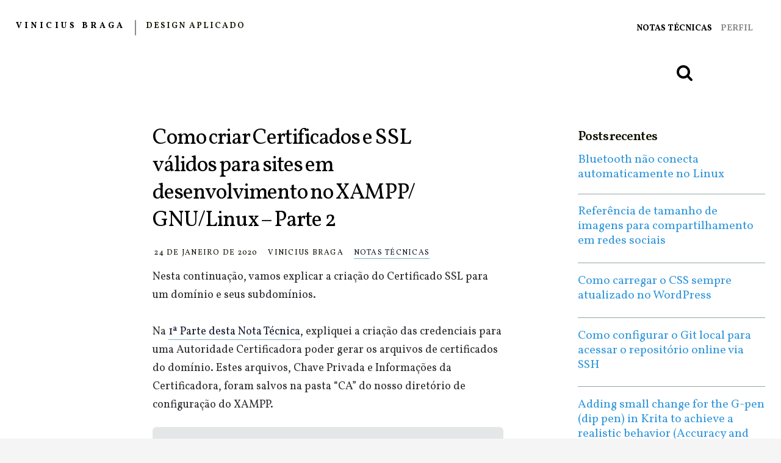

--- FILE ---
content_type: text/html; charset=UTF-8
request_url: https://viniciusbraga.com/notas/como-criar-certificados-e-ssl-validos-para-sites-em-desenvolvimento-no-xampp-gnu-linux-parte-2/
body_size: 12124
content:
<!DOCTYPE html>
<html lang="pt-BR">
<head>
    <meta charset="UTF-8" />
    <meta name="viewport" content="width=device-width, initial-scale=1">
    <title>Como criar Certificados e SSL válidos para sites em desenvolvimento no XAMPP/ GNU/Linux &#8211; Parte 2 &#8211; Vinicius Braga</title>
<meta name='robots' content='max-image-preview:large' />
<link rel='dns-prefetch' href='//ajax.googleapis.com' />
<link rel='dns-prefetch' href='//maxcdn.bootstrapcdn.com' />
<link rel="alternate" type="application/rss+xml" title="Feed de comentários para Vinicius Braga &raquo; Como criar Certificados e SSL válidos para sites em desenvolvimento no XAMPP/ GNU/Linux &#8211; Parte 2" href="https://viniciusbraga.com/notas/como-criar-certificados-e-ssl-validos-para-sites-em-desenvolvimento-no-xampp-gnu-linux-parte-2/feed/" />
<link rel="alternate" title="oEmbed (JSON)" type="application/json+oembed" href="https://viniciusbraga.com/wp-json/oembed/1.0/embed?url=https%3A%2F%2Fviniciusbraga.com%2Fnotas%2Fcomo-criar-certificados-e-ssl-validos-para-sites-em-desenvolvimento-no-xampp-gnu-linux-parte-2%2F" />
<link rel="alternate" title="oEmbed (XML)" type="text/xml+oembed" href="https://viniciusbraga.com/wp-json/oembed/1.0/embed?url=https%3A%2F%2Fviniciusbraga.com%2Fnotas%2Fcomo-criar-certificados-e-ssl-validos-para-sites-em-desenvolvimento-no-xampp-gnu-linux-parte-2%2F&#038;format=xml" />
<meta name="description" content="Nesta continuação, vamos explicar a criação do Certificado SSL para um domínio e seus subdomínios. Na 1ª Parte desta Nota Técnica, expliquei a criação das...">
<meta property="og:site_name" content="Vinicius Braga - Design Aplicado">
<meta property="og:title" content="Como criar Certificados e SSL válidos para sites em desenvolvimento no XAMPP/ GNU/Linux - Parte 2">
<meta property="og:description" content="Nesta continuação, vamos explicar a criação do Certificado SSL para um domínio e seus subdomínios. Na 1ª Parte desta Nota Técnica, expliquei a criação das...">
<meta property="og:url" content="https://viniciusbraga.com/notas/como-criar-certificados-e-ssl-validos-para-sites-em-desenvolvimento-no-xampp-gnu-linux-parte-2/"
<meta property="og:locale" content="pt_BR">
<meta property="og:type" content="article">
<meta name="twitter:card" content="summary">
<meta property="og:updated_time" content="2022-02-12T12:00:23-03:00">
<meta property="article:published_time" content="2020-01-24T12:00:50-03:00">
<meta property="article:modified_time" content="2022-02-12T12:00:23-03:00">
<meta name="twitter:creator" content="@basaldizain">
<style id='wp-img-auto-sizes-contain-inline-css'>
img:is([sizes=auto i],[sizes^="auto," i]){contain-intrinsic-size:3000px 1500px}
/*# sourceURL=wp-img-auto-sizes-contain-inline-css */
</style>
<style id='wp-emoji-styles-inline-css'>

	img.wp-smiley, img.emoji {
		display: inline !important;
		border: none !important;
		box-shadow: none !important;
		height: 1em !important;
		width: 1em !important;
		margin: 0 0.07em !important;
		vertical-align: -0.1em !important;
		background: none !important;
		padding: 0 !important;
	}
/*# sourceURL=wp-emoji-styles-inline-css */
</style>
<style id='wp-block-library-inline-css'>
:root{--wp-block-synced-color:#7a00df;--wp-block-synced-color--rgb:122,0,223;--wp-bound-block-color:var(--wp-block-synced-color);--wp-editor-canvas-background:#ddd;--wp-admin-theme-color:#007cba;--wp-admin-theme-color--rgb:0,124,186;--wp-admin-theme-color-darker-10:#006ba1;--wp-admin-theme-color-darker-10--rgb:0,107,160.5;--wp-admin-theme-color-darker-20:#005a87;--wp-admin-theme-color-darker-20--rgb:0,90,135;--wp-admin-border-width-focus:2px}@media (min-resolution:192dpi){:root{--wp-admin-border-width-focus:1.5px}}.wp-element-button{cursor:pointer}:root .has-very-light-gray-background-color{background-color:#eee}:root .has-very-dark-gray-background-color{background-color:#313131}:root .has-very-light-gray-color{color:#eee}:root .has-very-dark-gray-color{color:#313131}:root .has-vivid-green-cyan-to-vivid-cyan-blue-gradient-background{background:linear-gradient(135deg,#00d084,#0693e3)}:root .has-purple-crush-gradient-background{background:linear-gradient(135deg,#34e2e4,#4721fb 50%,#ab1dfe)}:root .has-hazy-dawn-gradient-background{background:linear-gradient(135deg,#faaca8,#dad0ec)}:root .has-subdued-olive-gradient-background{background:linear-gradient(135deg,#fafae1,#67a671)}:root .has-atomic-cream-gradient-background{background:linear-gradient(135deg,#fdd79a,#004a59)}:root .has-nightshade-gradient-background{background:linear-gradient(135deg,#330968,#31cdcf)}:root .has-midnight-gradient-background{background:linear-gradient(135deg,#020381,#2874fc)}:root{--wp--preset--font-size--normal:16px;--wp--preset--font-size--huge:42px}.has-regular-font-size{font-size:1em}.has-larger-font-size{font-size:2.625em}.has-normal-font-size{font-size:var(--wp--preset--font-size--normal)}.has-huge-font-size{font-size:var(--wp--preset--font-size--huge)}.has-text-align-center{text-align:center}.has-text-align-left{text-align:left}.has-text-align-right{text-align:right}.has-fit-text{white-space:nowrap!important}#end-resizable-editor-section{display:none}.aligncenter{clear:both}.items-justified-left{justify-content:flex-start}.items-justified-center{justify-content:center}.items-justified-right{justify-content:flex-end}.items-justified-space-between{justify-content:space-between}.screen-reader-text{border:0;clip-path:inset(50%);height:1px;margin:-1px;overflow:hidden;padding:0;position:absolute;width:1px;word-wrap:normal!important}.screen-reader-text:focus{background-color:#ddd;clip-path:none;color:#444;display:block;font-size:1em;height:auto;left:5px;line-height:normal;padding:15px 23px 14px;text-decoration:none;top:5px;width:auto;z-index:100000}html :where(.has-border-color){border-style:solid}html :where([style*=border-top-color]){border-top-style:solid}html :where([style*=border-right-color]){border-right-style:solid}html :where([style*=border-bottom-color]){border-bottom-style:solid}html :where([style*=border-left-color]){border-left-style:solid}html :where([style*=border-width]){border-style:solid}html :where([style*=border-top-width]){border-top-style:solid}html :where([style*=border-right-width]){border-right-style:solid}html :where([style*=border-bottom-width]){border-bottom-style:solid}html :where([style*=border-left-width]){border-left-style:solid}html :where(img[class*=wp-image-]){height:auto;max-width:100%}:where(figure){margin:0 0 1em}html :where(.is-position-sticky){--wp-admin--admin-bar--position-offset:var(--wp-admin--admin-bar--height,0px)}@media screen and (max-width:600px){html :where(.is-position-sticky){--wp-admin--admin-bar--position-offset:0px}}

/*# sourceURL=wp-block-library-inline-css */
</style><style id='global-styles-inline-css'>
:root{--wp--preset--aspect-ratio--square: 1;--wp--preset--aspect-ratio--4-3: 4/3;--wp--preset--aspect-ratio--3-4: 3/4;--wp--preset--aspect-ratio--3-2: 3/2;--wp--preset--aspect-ratio--2-3: 2/3;--wp--preset--aspect-ratio--16-9: 16/9;--wp--preset--aspect-ratio--9-16: 9/16;--wp--preset--color--black: #000000;--wp--preset--color--cyan-bluish-gray: #abb8c3;--wp--preset--color--white: #ffffff;--wp--preset--color--pale-pink: #f78da7;--wp--preset--color--vivid-red: #cf2e2e;--wp--preset--color--luminous-vivid-orange: #ff6900;--wp--preset--color--luminous-vivid-amber: #fcb900;--wp--preset--color--light-green-cyan: #7bdcb5;--wp--preset--color--vivid-green-cyan: #00d084;--wp--preset--color--pale-cyan-blue: #8ed1fc;--wp--preset--color--vivid-cyan-blue: #0693e3;--wp--preset--color--vivid-purple: #9b51e0;--wp--preset--gradient--vivid-cyan-blue-to-vivid-purple: linear-gradient(135deg,rgb(6,147,227) 0%,rgb(155,81,224) 100%);--wp--preset--gradient--light-green-cyan-to-vivid-green-cyan: linear-gradient(135deg,rgb(122,220,180) 0%,rgb(0,208,130) 100%);--wp--preset--gradient--luminous-vivid-amber-to-luminous-vivid-orange: linear-gradient(135deg,rgb(252,185,0) 0%,rgb(255,105,0) 100%);--wp--preset--gradient--luminous-vivid-orange-to-vivid-red: linear-gradient(135deg,rgb(255,105,0) 0%,rgb(207,46,46) 100%);--wp--preset--gradient--very-light-gray-to-cyan-bluish-gray: linear-gradient(135deg,rgb(238,238,238) 0%,rgb(169,184,195) 100%);--wp--preset--gradient--cool-to-warm-spectrum: linear-gradient(135deg,rgb(74,234,220) 0%,rgb(151,120,209) 20%,rgb(207,42,186) 40%,rgb(238,44,130) 60%,rgb(251,105,98) 80%,rgb(254,248,76) 100%);--wp--preset--gradient--blush-light-purple: linear-gradient(135deg,rgb(255,206,236) 0%,rgb(152,150,240) 100%);--wp--preset--gradient--blush-bordeaux: linear-gradient(135deg,rgb(254,205,165) 0%,rgb(254,45,45) 50%,rgb(107,0,62) 100%);--wp--preset--gradient--luminous-dusk: linear-gradient(135deg,rgb(255,203,112) 0%,rgb(199,81,192) 50%,rgb(65,88,208) 100%);--wp--preset--gradient--pale-ocean: linear-gradient(135deg,rgb(255,245,203) 0%,rgb(182,227,212) 50%,rgb(51,167,181) 100%);--wp--preset--gradient--electric-grass: linear-gradient(135deg,rgb(202,248,128) 0%,rgb(113,206,126) 100%);--wp--preset--gradient--midnight: linear-gradient(135deg,rgb(2,3,129) 0%,rgb(40,116,252) 100%);--wp--preset--font-size--small: 13px;--wp--preset--font-size--medium: 20px;--wp--preset--font-size--large: 36px;--wp--preset--font-size--x-large: 42px;--wp--preset--spacing--20: 0.44rem;--wp--preset--spacing--30: 0.67rem;--wp--preset--spacing--40: 1rem;--wp--preset--spacing--50: 1.5rem;--wp--preset--spacing--60: 2.25rem;--wp--preset--spacing--70: 3.38rem;--wp--preset--spacing--80: 5.06rem;--wp--preset--shadow--natural: 6px 6px 9px rgba(0, 0, 0, 0.2);--wp--preset--shadow--deep: 12px 12px 50px rgba(0, 0, 0, 0.4);--wp--preset--shadow--sharp: 6px 6px 0px rgba(0, 0, 0, 0.2);--wp--preset--shadow--outlined: 6px 6px 0px -3px rgb(255, 255, 255), 6px 6px rgb(0, 0, 0);--wp--preset--shadow--crisp: 6px 6px 0px rgb(0, 0, 0);}:where(.is-layout-flex){gap: 0.5em;}:where(.is-layout-grid){gap: 0.5em;}body .is-layout-flex{display: flex;}.is-layout-flex{flex-wrap: wrap;align-items: center;}.is-layout-flex > :is(*, div){margin: 0;}body .is-layout-grid{display: grid;}.is-layout-grid > :is(*, div){margin: 0;}:where(.wp-block-columns.is-layout-flex){gap: 2em;}:where(.wp-block-columns.is-layout-grid){gap: 2em;}:where(.wp-block-post-template.is-layout-flex){gap: 1.25em;}:where(.wp-block-post-template.is-layout-grid){gap: 1.25em;}.has-black-color{color: var(--wp--preset--color--black) !important;}.has-cyan-bluish-gray-color{color: var(--wp--preset--color--cyan-bluish-gray) !important;}.has-white-color{color: var(--wp--preset--color--white) !important;}.has-pale-pink-color{color: var(--wp--preset--color--pale-pink) !important;}.has-vivid-red-color{color: var(--wp--preset--color--vivid-red) !important;}.has-luminous-vivid-orange-color{color: var(--wp--preset--color--luminous-vivid-orange) !important;}.has-luminous-vivid-amber-color{color: var(--wp--preset--color--luminous-vivid-amber) !important;}.has-light-green-cyan-color{color: var(--wp--preset--color--light-green-cyan) !important;}.has-vivid-green-cyan-color{color: var(--wp--preset--color--vivid-green-cyan) !important;}.has-pale-cyan-blue-color{color: var(--wp--preset--color--pale-cyan-blue) !important;}.has-vivid-cyan-blue-color{color: var(--wp--preset--color--vivid-cyan-blue) !important;}.has-vivid-purple-color{color: var(--wp--preset--color--vivid-purple) !important;}.has-black-background-color{background-color: var(--wp--preset--color--black) !important;}.has-cyan-bluish-gray-background-color{background-color: var(--wp--preset--color--cyan-bluish-gray) !important;}.has-white-background-color{background-color: var(--wp--preset--color--white) !important;}.has-pale-pink-background-color{background-color: var(--wp--preset--color--pale-pink) !important;}.has-vivid-red-background-color{background-color: var(--wp--preset--color--vivid-red) !important;}.has-luminous-vivid-orange-background-color{background-color: var(--wp--preset--color--luminous-vivid-orange) !important;}.has-luminous-vivid-amber-background-color{background-color: var(--wp--preset--color--luminous-vivid-amber) !important;}.has-light-green-cyan-background-color{background-color: var(--wp--preset--color--light-green-cyan) !important;}.has-vivid-green-cyan-background-color{background-color: var(--wp--preset--color--vivid-green-cyan) !important;}.has-pale-cyan-blue-background-color{background-color: var(--wp--preset--color--pale-cyan-blue) !important;}.has-vivid-cyan-blue-background-color{background-color: var(--wp--preset--color--vivid-cyan-blue) !important;}.has-vivid-purple-background-color{background-color: var(--wp--preset--color--vivid-purple) !important;}.has-black-border-color{border-color: var(--wp--preset--color--black) !important;}.has-cyan-bluish-gray-border-color{border-color: var(--wp--preset--color--cyan-bluish-gray) !important;}.has-white-border-color{border-color: var(--wp--preset--color--white) !important;}.has-pale-pink-border-color{border-color: var(--wp--preset--color--pale-pink) !important;}.has-vivid-red-border-color{border-color: var(--wp--preset--color--vivid-red) !important;}.has-luminous-vivid-orange-border-color{border-color: var(--wp--preset--color--luminous-vivid-orange) !important;}.has-luminous-vivid-amber-border-color{border-color: var(--wp--preset--color--luminous-vivid-amber) !important;}.has-light-green-cyan-border-color{border-color: var(--wp--preset--color--light-green-cyan) !important;}.has-vivid-green-cyan-border-color{border-color: var(--wp--preset--color--vivid-green-cyan) !important;}.has-pale-cyan-blue-border-color{border-color: var(--wp--preset--color--pale-cyan-blue) !important;}.has-vivid-cyan-blue-border-color{border-color: var(--wp--preset--color--vivid-cyan-blue) !important;}.has-vivid-purple-border-color{border-color: var(--wp--preset--color--vivid-purple) !important;}.has-vivid-cyan-blue-to-vivid-purple-gradient-background{background: var(--wp--preset--gradient--vivid-cyan-blue-to-vivid-purple) !important;}.has-light-green-cyan-to-vivid-green-cyan-gradient-background{background: var(--wp--preset--gradient--light-green-cyan-to-vivid-green-cyan) !important;}.has-luminous-vivid-amber-to-luminous-vivid-orange-gradient-background{background: var(--wp--preset--gradient--luminous-vivid-amber-to-luminous-vivid-orange) !important;}.has-luminous-vivid-orange-to-vivid-red-gradient-background{background: var(--wp--preset--gradient--luminous-vivid-orange-to-vivid-red) !important;}.has-very-light-gray-to-cyan-bluish-gray-gradient-background{background: var(--wp--preset--gradient--very-light-gray-to-cyan-bluish-gray) !important;}.has-cool-to-warm-spectrum-gradient-background{background: var(--wp--preset--gradient--cool-to-warm-spectrum) !important;}.has-blush-light-purple-gradient-background{background: var(--wp--preset--gradient--blush-light-purple) !important;}.has-blush-bordeaux-gradient-background{background: var(--wp--preset--gradient--blush-bordeaux) !important;}.has-luminous-dusk-gradient-background{background: var(--wp--preset--gradient--luminous-dusk) !important;}.has-pale-ocean-gradient-background{background: var(--wp--preset--gradient--pale-ocean) !important;}.has-electric-grass-gradient-background{background: var(--wp--preset--gradient--electric-grass) !important;}.has-midnight-gradient-background{background: var(--wp--preset--gradient--midnight) !important;}.has-small-font-size{font-size: var(--wp--preset--font-size--small) !important;}.has-medium-font-size{font-size: var(--wp--preset--font-size--medium) !important;}.has-large-font-size{font-size: var(--wp--preset--font-size--large) !important;}.has-x-large-font-size{font-size: var(--wp--preset--font-size--x-large) !important;}
/*# sourceURL=global-styles-inline-css */
</style>

<style id='classic-theme-styles-inline-css'>
/*! This file is auto-generated */
.wp-block-button__link{color:#fff;background-color:#32373c;border-radius:9999px;box-shadow:none;text-decoration:none;padding:calc(.667em + 2px) calc(1.333em + 2px);font-size:1.125em}.wp-block-file__button{background:#32373c;color:#fff;text-decoration:none}
/*# sourceURL=/wp-includes/css/classic-themes.min.css */
</style>
<link rel='stylesheet' id='font-awesome-css' href='https://maxcdn.bootstrapcdn.com/font-awesome/4.2.0/css/font-awesome.min.css?ver=6.9' media='all' />
<link rel='stylesheet' id='basalstyle-css' href='https://viniciusbraga.com/wp-content/themes/basalstyle-wordpress/basalstyle/style.min.css?ver=1.6.1' media='all' />
<link rel='stylesheet' id='basalstyle-wordpress-css' href='https://viniciusbraga.com/wp-content/themes/basalstyle-wordpress/style.css?ver=20191129' media='all' />
<link rel='stylesheet' id='basalstyle-child-css' href='https://viniciusbraga.com/wp-content/themes/basalstyle-child/style.css?ver=1623498657' media='all' />
<script src="https://ajax.googleapis.com/ajax/libs/jquery/2.1.3/jquery.min.js?ver=2.2.3" id="jquery-js"></script>
<script src="https://ajax.googleapis.com/ajax/libs/jqueryui/1.11.2/jquery-ui.min.js?ver=1.11.2" id="jquery-ui-js"></script>
<script id="basalstyle-script-js-extra">
var basalstyle = {"HeaderFloat":""};
//# sourceURL=basalstyle-script-js-extra
</script>
<script src="https://viniciusbraga.com/wp-content/themes/basalstyle-wordpress/js/script.js?ver=0.2" id="basalstyle-script-js"></script>
<link rel="https://api.w.org/" href="https://viniciusbraga.com/wp-json/" /><link rel="alternate" title="JSON" type="application/json" href="https://viniciusbraga.com/wp-json/wp/v2/posts/89" /><link rel="canonical" href="https://viniciusbraga.com/notas/como-criar-certificados-e-ssl-validos-para-sites-em-desenvolvimento-no-xampp-gnu-linux-parte-2/" />
<link rel='shortlink' href='https://viniciusbraga.com/?p=89' />
		<style id="wp-custom-css">
			pre code {
    font-size: 0.8em;
}

@media (max-width: 900px) {
  
	.header-inline .site-logo {
    margin: 0 0 0 3.4em;
  }
	
}


@media (max-width: 360px) {
  
	.header-inline .site-logo {
    margin: 0 0 0 2.15em;
  }
	
}
		</style>
		
</head>

<body class="wp-singular post-template-default single single-post postid-89 single-format-standard wp-theme-basalstyle-wordpress wp-child-theme-basalstyle-child body-single" >

    <div id="header-frame" class="header-frame">

        <div class="row">
            <header class="header header-inline min-h-3 row desktop-12 container">

                <div class="site-logo">
                    <h1 class="site-title"><a href="/" rel="home">Vinicius Braga</a></h1>
                    <p class="site-description">Design Aplicado</p>

                </div>
                <!-- .branding-frame -->

                
                    <nav id="header-menu" class="nav-inline" role="navigation"><div class="menu"><a class="nav-mobile" href="javascript:void(0);"><i class="fa fa-bars"></i></a><ul id="menu-cabecalho" class="menu"><li id="menu-item-90" class="menu-item menu-item-type-taxonomy menu-item-object-category current-post-ancestor current-menu-parent current-post-parent menu-item-90"><a href="https://viniciusbraga.com/notas/">Notas Técnicas</a></li>
<li id="menu-item-9" class="menu-item menu-item-type-post_type menu-item-object-page menu-item-9"><a href="https://viniciusbraga.com/perfil/">Perfil</a></li>
</ul></div></nav>
                    <!-- #header-menu -->

                 
                
            </header>
            <!-- header -->
        </div>


    </div>
    <!-- frame-header -->

    <div class="content-frame row">

<div class="row min-h-3">
    <div class="desktop-12 container">
                    <div class="content desktop-10 col-left-1">
                    <form role="search" method="get" class="search-form row min-h-4" action="https://viniciusbraga.com/">
    <input type="search" class="search-input" value="" name="s" autocomplete="off" onblur="this.value = '';" />
    <label class="search-label">Pesquisar por:</label>
    <button type="submit" class="search-submit"><i class="fa fa-search"></i></button>
</form>
        </div>
    </div>
</div>


<div id="content" class="content row padding-bottom-2 desktop-12 container">
    <div class="main desktop-6 col-left-2 col-right-1 gutter">

        
        
            <article id="post-89" class="post-89 post type-post status-publish format-standard hentry category-notas">

                            <header>
                                    <div class="entry-metadata">
                        <time class="post-date">24 de janeiro de 2020</time>
                        <span class="author">Vinicius Braga</span>
                        <span class="categories"><a href="https://viniciusbraga.com/notas/" rel="category tag">Notas Técnicas</a></span>
                                                                    </div>
                                    <h1 class="entry-title"><a href="https://viniciusbraga.com/notas/como-criar-certificados-e-ssl-validos-para-sites-em-desenvolvimento-no-xampp-gnu-linux-parte-2/" title="https://viniciusbraga.com/notas/como-criar-certificados-e-ssl-validos-para-sites-em-desenvolvimento-no-xampp-gnu-linux-parte-2/" rel="bookmark">Como criar Certificados e SSL válidos para sites em desenvolvimento no XAMPP/ GNU/Linux &#8211; Parte 2</a></h1>
                </header>

                
            
                <div class="entry-content">
                    <p>Nesta continuação, vamos explicar a criação do Certificado SSL para um domínio e seus subdomínios.</p>
<p>Na <a href="/notas/como-criar-certificados-e-ssl-validos-para-sites-em-desenvolvimento-no-xampp-gnu-linux-parte-1/">1ª Parte desta Nota Técnica</a>, expliquei a criação das credenciais para uma Autoridade Certificadora poder gerar os arquivos de certificados do domínio. Estes arquivos, Chave Privada e Informações da Certificadora, foram salvos na pasta &#8220;CA&#8221; do nosso diretório de configuração do XAMPP.</p>
<pre><code>XamppConfig
└── ssl
    └── CA
        ├── certificadora.key
        └── certificadora.pem        
├── httpd-vhosts.conf
└── httpd-vhosts-ssl.conf</code></pre>
<p>Este diretório XamppConfig é de fácil acesso e dentro da minha pasta de trabalhos. Ele não está no diretório de instalação do XAMPP, para deixar bem claro isto.</p>
<p>Muito bem, vamos iniciar os passos para a criação de um certificado para um domínio chamado: www.meudominio.local</p>
<h2>Criação do arquivo CSR e Chave Privada do domínio</h2>
<p>Para a criação do certificado SSL para o servidor Apache, é necessário três arquivos:</p>
<ol>
<li>Um arquivo com a extensão <code>.csr</code>, acrônimo para <em>Certificate Signing Request</em> ;</li>
<li>Uma chave pública do seu domínio, e finalmente;</li>
<li>Um arquivo texto com a configuração de dominio e subdominio.</li>
</ol>
<p>No comando abaixo, irei criar os dois arquivos, acrescentando as Informações do Domínio no modo <strong>Não Interativo</strong>.</p>
<pre><code class="language-bash">sudo openssl req -new -nodes -out meudominio.local.csr -newkey rsa:2048 -keyout meudominio.local.key  -subj "/C=BR/ST=RJ/L=Rio de Janeiro/O=Vinicius Braga/OU=Web Dev/CN=meudominio"</code></pre>
<p>Como explicado na 1ª Parte desta Nota Técnica, você pode customizar as informações respeitando o que elas devem representar, mas deve atentar para o Nome Comum (Common Name/CN), ele deve ser somente o nome principal do domínio.</p>
<p>Depois de rodar o comando anterior, são criados dois arquivos na nossa pasta <code>ssl</code>: meudominio.local.csr e meudominio.local.key</p>
<p>Antes de criarmos o certificado, falta ainda criarmos um arquivo de configuração especial que irá nos ajudar a definir o nosso certificado para o domínio e subdomínios. Vamos colocar as informações abaixo neste arquivo e dar o nome do arquivo de meudominio.v3.ext</p>
<pre><code>authorityKeyIdentifier=keyid,issuer
basicConstraints=CA:FALSE
keyUsage = digitalSignature, nonRepudiation, keyEncipherment, dataEncipherment
subjectAltName = @alt_names
[alt_names]
DNS.1 = meudominio.local
DNS.2 = *.meudominio.local</code></pre>
<p>Neste arquivo de configuração só precisamos ficar atentos em colocar o nome principal do domínio, neste exemplo, &#8220;meudominio&#8221;. Observe que o segundo DNS libera o Certificado cobrir todos os subdominios, caso a gente precise dele. Bem, agora podemos rodar o comando de criação do certificado:</p>
<pre><code class="language-bash">sudo openssl x509 -req -in meudominio.local.csr -CA CA/certificadora.pem -CAkey CA/certificadora.key -CAcreateserial -out meudominio.local.crt -days 1825 -sha256 -extfile meudominio.v3.ext</code></pre>
<p>E com o resultado do comando, nós obtemos o certificado e a nossa pasta fica assim:</p>
<pre><code>XamppConfig
└── ssl
    ├── meudominio.local.csr
    ├── meudominio.local.crt
    ├── meudominio.local.key
    └── CA
        ├── certificadora.key
        └── certificadora.pem        
├── httpd-vhosts.conf
└── httpd-vhosts-ssl.conf</code></pre>
<p>Agora precisamos copiar o arquivo <code>.crt</code> e <code>.key</code>  para as pastas do Xampp</p>
<pre><code class="language-bash">sudo cp meudominio.local.crt /opt/lampp/etc/ssl.crt/
sudo cp meudominio.local.key /opt/lampp/etc/ssl.key/</code></pre>
<p>E finalmente criar o config do VHost com SSL como no exemplo abaixo:</p>
<pre><code>&lt;VirtualHost meudominio.local:443&gt;
    ServerName meudominio.local
    DocumentRoot "/home/nomeusuario//Workspace/meudominio/site"

    ErrorLog "/home/nomeusuario/Workspace/XamppConfig/logs/meudominio-local-error_log"
    CustomLog "/home/nomeusuario/Workspace/XamppConfig/logs/meudominio-local-access_log" common

    &lt;Directory "/home/nomeusuario/Workspace/meudominio/site"&gt;
        Options Indexes FollowSymLinks Includes ExecCGI
        AllowOverride All
        Require all granted
    &lt;/Directory&gt;

    SSLEngine on
    SSLCipherSuite HIGH:MEDIUM:!aNULL:!MD5
    SSLCertificateFile    "/opt/lampp/etc/ssl.crt/meudominio.local.crt"
    SSLCertificateKeyFile "/opt/lampp/etc/ssl.key/meudominio.local.key"

    SSLOptions +StrictRequire

    &lt;FilesMatch "\.(cgi|shtml|phtml|php)$"&gt;
        SSLOptions +StdEnvVars
    &lt;/FilesMatch&gt;
&lt;/VirtualHost&gt;</code></pre>
<p>Sobre a &#8220;config&#8221; deste VHost, lembre-se de escrever corretamente o caminho (Path) até a pastas do site. E você deve perceber que eu não instalo o site dentro do servidor do Xampp, gosto de organizar isto num diretório de trabalho.</p>
<h2>Conclusão Final</h2>
<p>Certamente tem mais detalhes até a etapa de funcionamento pleno, como configurar o carregamento do &#8220;httpd-vhosts-ssl.conf&#8221; e outros passos. Mas isto é fora do escopo principal da explicação desta Nota Técnica. De qualquer forma, está tudo aqui.</p>
<p>Deixe o seu comentário e sugestão caso tenha sentido falta de algum detalhe, até a próxima.</p>
<ul>
<li><a href="/notas/como-criar-certificados-e-ssl-validos-para-sites-em-desenvolvimento-no-xampp-gnu-linux-parte-1/">1ª Parte do Tutorial</a> &#8211; Criação da Autoridade Certificadora.</li>
<li><a href="/notas/como-criar-certificados-e-ssl-validos-para-sites-em-desenvolvimento-no-xampp-gnu-linux-parte-2/">2ª Parte do Tutorial</a> &#8211; Certificado de domínio e subdomínio.</li>
</ul>                </div>

                                <footer class="entry-footer">
                    <p class="entry-tags"></p>                </footer><!-- .entry-footer -->
                
            </article>
            <!-- #post-89 -->

        
                    <div class="row padding-bottom-1">
                
<div id="comments" class="comments-area">

    
    
    	<div id="respond" class="comment-respond">
		<h3 id="reply-title" class="comment-reply-title">Deixe um comentário <small><a rel="nofollow" id="cancel-comment-reply-link" href="/notas/como-criar-certificados-e-ssl-validos-para-sites-em-desenvolvimento-no-xampp-gnu-linux-parte-2/#respond" style="display:none;">Cancelar resposta</a></small></h3><form action="https://viniciusbraga.com/wp-comments-post.php" method="post" id="commentform" class="comment-form"><p class="comment-notes"><span id="email-notes">O seu endereço de e-mail não será publicado.</span> <span class="required-field-message">Campos obrigatórios são marcados com <span class="required">*</span></span></p><p class="comment-form-comment"><label for="comment">Comentário <span class="required">*</span></label> <textarea id="comment" name="comment" cols="45" rows="5" maxlength="65525" required></textarea></p><p class="comment-form-author"><label for="author">Nome <span class="required">*</span></label> <input id="author" name="author" type="text" value="" size="30" maxlength="245" autocomplete="name" required /></p>
<p class="comment-form-email"><label for="email">E-mail <span class="required">*</span></label> <input id="email" name="email" type="email" value="" size="30" maxlength="100" aria-describedby="email-notes" autocomplete="email" required /></p>
<p class="comment-form-url"><label for="url">Site</label> <input id="url" name="url" type="url" value="" size="30" maxlength="200" autocomplete="url" /></p>
<p class="comment-form-cookies-consent"><input id="wp-comment-cookies-consent" name="wp-comment-cookies-consent" type="checkbox" value="yes" /> <label for="wp-comment-cookies-consent">Salvar meus dados neste navegador para a próxima vez que eu comentar.</label></p>
<p class="form-submit"><input name="submit" type="submit" id="submit" class="submit" value="Publicar comentário" /> <input type='hidden' name='comment_post_ID' value='89' id='comment_post_ID' />
<input type='hidden' name='comment_parent' id='comment_parent' value='0' />
</p></form>	</div><!-- #respond -->
	
</div><!-- .comments-area -->            </div>
            
    </div>
    <!-- .main -->

    

    <div id="secondary" class="widget-area text-small desktop-3 padding-bottom-3" role="complementary">
        
		<aside id="recent-posts-3" class="widget widget_recent_entries">
		<h2 class="widget-title">Posts recentes</h2>
		<ul>
											<li>
					<a href="https://viniciusbraga.com/notas/bluetooth-nao-conecta-automaticamente-no-linux/">Bluetooth não conecta automaticamente no Linux</a>
									</li>
											<li>
					<a href="https://viniciusbraga.com/notas/referencia-de-tamanho-de-imagens-para-compartilhamento-em-redes-sociais/">Referência de tamanho de imagens para compartilhamento em redes sociais</a>
									</li>
											<li>
					<a href="https://viniciusbraga.com/notas/como-carregar-o-css-sempre-atualizado-no-wordpress/">Como carregar o CSS sempre atualizado no WordPress</a>
									</li>
											<li>
					<a href="https://viniciusbraga.com/notas/como-configurar-o-git-local-para-acessar-o-repositorio-online-via-ssh/">Como configurar o Git local para acessar o repositório online via SSH</a>
									</li>
											<li>
					<a href="https://viniciusbraga.com/notas/adding-small-change-for-the-g-pen-dip-pen-in-krita-to-achieve-a-realistic-behavior-accuracy-and-predictability/">Adding small change for the G-pen (dip pen) in Krita to achieve a realistic behavior (Accuracy and Predictability)</a>
									</li>
					</ul>

		</aside>    </div>
    <!-- #secondary -->


</div>
<!-- #content -->




    </div>
    <!-- .content-frame -->
    <div class="footer-frame row padding-top-1">
                    <footer id="colophon" class="footer row desktop-10 container" role="contentinfo">
                    <div class="row">
                                                <div class="site-info desktop-5 col-left-1 tablet-2 gutter-left">
                                    <div class="widget-area text-small" role="complementary">
                        <div id="text-2" class="widget widget_text"><h2 class="widget-title">Sobre Vinicius Braga</h2>			<div class="textwidget"><p>Vinicius Braga é designer de produto (PUC-Rio), branding e sites institucionais no Rio de Janeiro, Brasil.</p>
<p>Com experiência em planejamento informacional desde 1999, UIX e Métodos Ágeis; busca aliar o pragmatismo dos resultados de novas tecnologias com a dignidade humana, identidade, ecologia e soberania.</p>
</div>
		</div>                    </div>
                </div>
            
                        </div>

            <div class="row padding-top-1">
                                    <p class="copyright col-left-1 gutter">&copy; 2026 Vinicius Braga. Powered by WordPress.</p>
                            </div>
        </footer>
    </div>

    <script type="speculationrules">
{"prefetch":[{"source":"document","where":{"and":[{"href_matches":"/*"},{"not":{"href_matches":["/wp-*.php","/wp-admin/*","/wp-content/uploads/*","/wp-content/*","/wp-content/plugins/*","/wp-content/themes/basalstyle-child/*","/wp-content/themes/basalstyle-wordpress/*","/*\\?(.+)"]}},{"not":{"selector_matches":"a[rel~=\"nofollow\"]"}},{"not":{"selector_matches":".no-prefetch, .no-prefetch a"}}]},"eagerness":"conservative"}]}
</script>
<script src="https://viniciusbraga.com/wp-includes/js/comment-reply.min.js?ver=6.9" id="comment-reply-js" async data-wp-strategy="async" fetchpriority="low"></script>
<script id="wp-emoji-settings" type="application/json">
{"baseUrl":"https://s.w.org/images/core/emoji/17.0.2/72x72/","ext":".png","svgUrl":"https://s.w.org/images/core/emoji/17.0.2/svg/","svgExt":".svg","source":{"concatemoji":"https://viniciusbraga.com/wp-includes/js/wp-emoji-release.min.js?ver=6.9"}}
</script>
<script type="module">
/*! This file is auto-generated */
const a=JSON.parse(document.getElementById("wp-emoji-settings").textContent),o=(window._wpemojiSettings=a,"wpEmojiSettingsSupports"),s=["flag","emoji"];function i(e){try{var t={supportTests:e,timestamp:(new Date).valueOf()};sessionStorage.setItem(o,JSON.stringify(t))}catch(e){}}function c(e,t,n){e.clearRect(0,0,e.canvas.width,e.canvas.height),e.fillText(t,0,0);t=new Uint32Array(e.getImageData(0,0,e.canvas.width,e.canvas.height).data);e.clearRect(0,0,e.canvas.width,e.canvas.height),e.fillText(n,0,0);const a=new Uint32Array(e.getImageData(0,0,e.canvas.width,e.canvas.height).data);return t.every((e,t)=>e===a[t])}function p(e,t){e.clearRect(0,0,e.canvas.width,e.canvas.height),e.fillText(t,0,0);var n=e.getImageData(16,16,1,1);for(let e=0;e<n.data.length;e++)if(0!==n.data[e])return!1;return!0}function u(e,t,n,a){switch(t){case"flag":return n(e,"\ud83c\udff3\ufe0f\u200d\u26a7\ufe0f","\ud83c\udff3\ufe0f\u200b\u26a7\ufe0f")?!1:!n(e,"\ud83c\udde8\ud83c\uddf6","\ud83c\udde8\u200b\ud83c\uddf6")&&!n(e,"\ud83c\udff4\udb40\udc67\udb40\udc62\udb40\udc65\udb40\udc6e\udb40\udc67\udb40\udc7f","\ud83c\udff4\u200b\udb40\udc67\u200b\udb40\udc62\u200b\udb40\udc65\u200b\udb40\udc6e\u200b\udb40\udc67\u200b\udb40\udc7f");case"emoji":return!a(e,"\ud83e\u1fac8")}return!1}function f(e,t,n,a){let r;const o=(r="undefined"!=typeof WorkerGlobalScope&&self instanceof WorkerGlobalScope?new OffscreenCanvas(300,150):document.createElement("canvas")).getContext("2d",{willReadFrequently:!0}),s=(o.textBaseline="top",o.font="600 32px Arial",{});return e.forEach(e=>{s[e]=t(o,e,n,a)}),s}function r(e){var t=document.createElement("script");t.src=e,t.defer=!0,document.head.appendChild(t)}a.supports={everything:!0,everythingExceptFlag:!0},new Promise(t=>{let n=function(){try{var e=JSON.parse(sessionStorage.getItem(o));if("object"==typeof e&&"number"==typeof e.timestamp&&(new Date).valueOf()<e.timestamp+604800&&"object"==typeof e.supportTests)return e.supportTests}catch(e){}return null}();if(!n){if("undefined"!=typeof Worker&&"undefined"!=typeof OffscreenCanvas&&"undefined"!=typeof URL&&URL.createObjectURL&&"undefined"!=typeof Blob)try{var e="postMessage("+f.toString()+"("+[JSON.stringify(s),u.toString(),c.toString(),p.toString()].join(",")+"));",a=new Blob([e],{type:"text/javascript"});const r=new Worker(URL.createObjectURL(a),{name:"wpTestEmojiSupports"});return void(r.onmessage=e=>{i(n=e.data),r.terminate(),t(n)})}catch(e){}i(n=f(s,u,c,p))}t(n)}).then(e=>{for(const n in e)a.supports[n]=e[n],a.supports.everything=a.supports.everything&&a.supports[n],"flag"!==n&&(a.supports.everythingExceptFlag=a.supports.everythingExceptFlag&&a.supports[n]);var t;a.supports.everythingExceptFlag=a.supports.everythingExceptFlag&&!a.supports.flag,a.supports.everything||((t=a.source||{}).concatemoji?r(t.concatemoji):t.wpemoji&&t.twemoji&&(r(t.twemoji),r(t.wpemoji)))});
//# sourceURL=https://viniciusbraga.com/wp-includes/js/wp-emoji-loader.min.js
</script>




<a href="#header-frame" id="backtotop" class="fa fa-chevron-up"><span class="screen-reader-only">Topo da Página</span></a>


</body>
</html>


--- FILE ---
content_type: text/css
request_url: https://viniciusbraga.com/wp-content/themes/basalstyle-wordpress/basalstyle/style.min.css?ver=1.6.1
body_size: 4807
content:
html{font-size:62.5%;background-color:#fff}body{color:#110;font-size:1em;line-height:1.5em;font-family:sans-serif;margin:0;padding:0}h1{font-size:4em;line-height:60px;min-height:90px;padding:14px 0 16px}h2{font-size:3.2em;line-height:42px;min-height:90px;padding:26px 0 10px}h3{font-size:2.8em;line-height:38px;min-height:90px;padding:30px 0 14px}h4{font-size:2.3em;line-height:30px;min-height:60px;padding:35px 0 25px}h5{font-size:1.7em;line-height:30px;min-height:60px;padding:7px 0 23px}h6{font-size:1.3em;line-height:20px;min-height:60px;padding:14px 0 3px}h1,h2,h3{letter-spacing:-0.03em;word-spacing:-0.05em}h1,h2,h3,h4,h5,h6{-ms-word-wrap:break-word;word-wrap:break-word}h1,h2,h3,h4,h5,h6,p,ul,ol,dl,dt,dd,blockquote{margin:0}p,li,dt,dd,th,td,caption{font-size:1.8em;line-height:30px}li li,li p,li h1,li h2,li h3,li h4{font-size:1em}p{padding:7px 0 23px}ul,ol{padding:.7em 0 2.3em 3.9em}dl{padding:.7em 0 2.3em 2.4em}dt{font-weight:700;margin:0;padding:0}dd{margin:0;padding:0}table{border-collapse:collapse;width:100%;margin:0 0 0 1em}th,caption{text-align:left;font-weight:bold}blockquote{margin:0 0 30px 20px;padding:0 9em 0 1.5em;border-left:8px solid #c5cdcd}em{font-style:italic}small{font-size:.75em;line-height:1em}strong,b{font-weight:700}pre{font-size:1.9em;line-height:30px;text-align:left;white-space:pre-wrap;overflow-y:hidden;width:100%;min-height:60px;padding:15px 20px;margin:0 0 30px 0;display:flex;align-items:center;border-radius:6px;background-color:#e4e7e7;transition:width .8s}code,tt{color:#c06;font-size:1.1em;line-height:1em;padding:.2em .4em .25em;border-radius:6px;background-color:#e4e7e7}pre code{font-size:1.05em;line-height:30px;margin:0;padding:0 1em 0 0;display:inline-block}hr{border-left:0;border-right:0;border-top:solid 1px #fff;border-bottom:solid 1px #c5cdcd}img{margin:0 auto;vertical-align:middle;border-width:0}form{padding:0;margin:0}fieldset{border:solid 1px #c5cdcd}textarea{font-family:inherit;font-size:1.5em;margin:0 1.2em;padding:.75em .5em .5em .75em;width:93%;border:1px solid #c5cdcd}a{color:#3498db}a:hover{color:#2980b9}a:active{color:#cb6724}a:visited{color:#217dbb}header,menu,nav,article,section,aside,details,figcaption,figure,footer{display:block;margin:0;padding:0}::selection{background:#dde6e6}::-moz-selection{background:#dde6e6}*{-moz-box-sizing:border-box;-webkit-box-sizing:border-box;box-sizing:border-box}@media all and (max-width: 1375px){figcaption{position:relative}}@media all and (max-width: 900px){blockquote{margin:1em 20px;padding:0 0 0 .25em}h1,h2,h3,h4,h5,h6,p,ul,ol,dl,blockquote{margin:0 20px}figcaption{position:relative}pre{width:96%;margin:0 auto 30px}}@media all and (max-width: 480px){h1,h2,h3,h4,h5,h6{line-height:1.4em;min-height:1em;padding:2em 0 .25em}h1{font-size:2.8em}h2{font-size:2.6em}h3{font-size:2.3em}h4,h5,h6{font-size:2em}p,li,dt,dd,th,td,caption{font-size:1.7em;line-height:1.7em}}.ruler-left{border-left:1px solid #c5cdcd}.ruler-top{border-top:1px solid #c5cdcd}.ruler-right{border-right:1px solid #c5cdcd}.ruler-bottom{border-bottom:1px solid #c5cdcd}.float-left{float:left}.float-right{float:right}.text-align-left{text-align:left}.text-align-right{text-align:right}.text-align-center{text-align:center}.brbk{display:block;font-weight:inherit}.brno{white-space:nowrap;font-weight:inherit}.text-small h1,.text-small h2,.text-small h3,.text-small h4,.text-small h5,.text-small h6{line-height:2.25em;padding:1em 0 0;min-height:30px}.text-small h1{font-size:2.4em}.text-small h2{font-size:2.1em}.text-small h3{font-size:1.9em}.text-small h4{font-size:1.6em}.text-small h1+h2,.text-small h2+h3,.text-small h3+h4{padding:0 0 0}.text-small p,.text-small li,.text-small dt,.text-small dd{font-size:1.4em;line-height:1.7em}.text-small p{padding:0 0 1em}.text-small h6+p{font-size:1.2em;line-height:1.8em}.text-small .text-tiny p,.text-small .text-tiny li,.text-small .text-tiny dt,.text-small .text-tiny dd{font-size:1.2em;line-height:1.7em}.text-small .text-tiny h1{font-size:1.6em}.text-small .text-tiny h2{font-size:1.4em}.text-small .text-tiny h3{font-size:1.3em}.text-small .text-tiny h4{font-size:1.3em}.text-small .text-tiny h1,.text-small .text-tiny h2,.text-small .text-tiny h3,.text-small .text-tiny h4{line-height:1.35em}@media all and (max-width: 1375px){.text-tiny .col-75,.text-tiny .col-70,.text-tiny .col-66,.text-tiny .col-60,.text-tiny .col-50,.text-tiny .col-40,.text-tiny .col-33,.text-tiny .col-30,.text-tiny .col-25,.text-tiny .col-20{width:100%;float:none}.text-tiny .gutter,.text-tiny .gutter-left,.text-tiny .gutter-right{padding:0}}@media all and (max-width: 480px){.brno{white-space:normal}}table{margin:0 0 30px 0}table th{font-size:1.6em;text-transform:none;line-height:30px;padding:.5em 0 0 20px;background-color:#e4e7e7}table td{min-height:30px;padding-left:20px;border-bottom:1px solid #c5cdcd}.table-wrapper{margin:0 auto 30px}@media all and (max-width: 480px){.table-wrapper{display:block;width:94%;overflow:auto}.table-wrapper table{white-space:nowrap}.table-wrapper th,.table-wrapper td{font-size:1.6em;line-height:1.88em}}.desktop-12,.desktop-11,.desktop-10,.desktop-9,.desktop-8,.desktop-7,.desktop-6,.desktop-5,.desktop-4,.desktop-3,.desktop-2,.desktop-1{float:left;width:100%}.desktop-1{max-width:110px}.desktop-2{max-width:220px}.desktop-3{max-width:330px}.desktop-4{max-width:440px}.desktop-5{max-width:550px}.desktop-6{max-width:660px}.desktop-7{max-width:770px}.desktop-8{max-width:880px}.desktop-9{max-width:990px}.desktop-10{max-width:1100px}.desktop-11{max-width:1210px}.desktop-12{max-width:1320px}.col-75,.col-70,.col-66,.col-60,.col-50,.col-40,.col-33,.col-30,.col-25,.col-20{float:left}.col-20{width:20%}.col-25{width:25%}.col-30{width:30%}.col-33{width:33%}.col-40{width:40%}.col-50{width:50%}.col-60{width:60%}.col-66{width:66%}.col-70{width:70%}.col-75{width:75%}.col{overflow:hidden}.container{margin:0 auto;float:none}.hide,.hide-desktop{display:none}.screen-reader-only{position:absolute;visibility:hidden}.padding-top-1{padding-top:30px}.padding-top-2{padding-top:60px}.padding-top-3{padding-top:90px}.padding-top-4{padding-top:120px}.padding-top-5{padding-top:150px}.padding-bottom-1{padding-bottom:30px}.padding-bottom-2{padding-bottom:60px}.padding-bottom-3{padding-bottom:90px}.padding-bottom-4{padding-bottom:120px}.padding-bottom-5{padding-bottom:150px}.margin-top-1{margin-top:30px}.margin-top-2{margin-top:60px}.margin-top-3{margin-top:90px}.margin-top-4{margin-top:120px}.margin-top-5{margin-top:150px}.margin-bottom-1{margin-bottom:30px}.margin-bottom-2{margin-bottom:60px}.margin-bottom-3{margin-bottom:90px}.margin-bottom-4{margin-bottom:120px}.margin-bottom-5{margin-bottom:150px}.col-left-1{margin-left:110px}.col-left-2{margin-left:220px}.col-left-3{margin-left:330px}.col-left-4{margin-left:440px}.col-left-5{margin-left:550px}.col-left-6{margin-left:660px}.col-left-7{margin-left:770px}.col-left-8{margin-left:880px}.col-left-9{margin-left:990px}.col-left-10{margin-left:1100px}.col-left-11{margin-left:1210px}.col-right-1{margin-right:110px}.col-right-2{margin-right:220px}.col-right-3{margin-right:330px}.col-right-4{margin-right:440px}.col-right-5{margin-right:550px}.col-right-6{margin-right:660px}.col-right-7{margin-right:770px}.col-right-8{margin-right:880px}.col-right-9{margin-right:990px}.col-right-10{margin-right:1100px}.col-right-11{margin-right:1210px}.gutter{padding-left:20px;padding-right:20px}.gutter-left{padding-left:20px}.gutter-right{padding-right:20px}.min-h-1,.form-row.min-h-1{min-height:30px}.min-h-2,.form-row.min-h-2{min-height:60px}.min-h-3,.form-row.min-h-3{min-height:90px}.min-h-4,.form-row.min-h-4{min-height:120px}.min-h-5,.form-row.min-h-5{min-height:150px}.min-h-6,.form-row.min-h-6{min-height:180px}.min-h-7,.form-row.min-h-7{min-height:210px}.min-h-8,.form-row.min-h-8{min-height:240px}.min-h-9,.form-row.min-h-9{min-height:270px}.min-h-10,.form-row.min-h-10{min-height:300px}.min-h-11,.form-row.min-h-11{min-height:330px}.min-h-12,.form-row.min-h-12{min-height:360px}.min-h-13,.form-row.min-h-13{min-height:390px}.min-h-14,.form-row.min-h-14{min-height:420px}.min-h-15,.form-row.min-h-15{min-height:450px}.min-h-16,.form-row.min-h-16{min-height:480px}.min-h-17,.form-row.min-h-17{min-height:510px}.min-h-18,.form-row.min-h-18{min-height:540px}.min-h-19,.form-row.min-h-19{min-height:570px}.min-h-20,.form-row.min-h-20{min-height:600px}.min-h-21,.form-row.min-h-21{min-height:630px}.min-h-22,.form-row.min-h-22{min-height:660px}.min-h-23,.form-row.min-h-23{min-height:690px}.min-h-24,.form-row.min-h-24{min-height:720px}.min-h-25,.form-row.min-h-25{min-height:750px}.min-h-26,.form-row.min-h-26{min-height:780px}.min-h-27,.form-row.min-h-27{min-height:810px}.min-h-28,.form-row.min-h-28{min-height:840px}.min-h-29,.form-row.min-h-29{min-height:870px}.min-h-30,.form-row.min-h-30{min-height:900px}.min-h-31,.form-row.min-h-31{min-height:930px}.min-h-32,.form-row.min-h-32{min-height:960px}.min-h-33,.form-row.min-h-33{min-height:990px}.min-h-34,.form-row.min-h-34{min-height:1020px}.min-h-35,.form-row.min-h-35{min-height:1050px}.min-h-36,.form-row.min-h-36{min-height:1080px}.min-h-37,.form-row.min-h-37{min-height:1110px}.min-h-38,.form-row.min-h-38{min-height:1140px}.min-h-39,.form-row.min-h-39{min-height:1170px}.min-h-40,.form-row.min-h-40{min-height:1200px}.max-h-40,.max-h-39,.max-h-38,.max-h-37,.max-h-36,.max-h-35,.max-h-34,.max-h-33,.max-h-32,.max-h-31,.max-h-30,.max-h-29,.max-h-28,.max-h-27,.max-h-26,.max-h-25,.max-h-24,.max-h-23,.max-h-22,.max-h-21,.max-h-20,.max-h-19,.max-h-18,.max-h-17,.max-h-16,.max-h-15,.max-h-14,.max-h-13,.max-h-12,.max-h-11,.max-h-10,.max-h-9,.max-h-8,.max-h-7,.max-h-6,.max-h-5,.max-h-4,.max-h-3,.max-h-2,.max-h-1{min-height:1em;overflow:hidden}.max-h-1{height:30px}.max-h-2{height:60px}.max-h-3{height:90px}.max-h-4{height:120px}.max-h-5{height:150px}.max-h-6{height:180px}.max-h-7{height:210px}.max-h-8{height:240px}.max-h-9{height:270px}.max-h-10{height:300px}.max-h-11{height:330px}.max-h-12{height:360px}.max-h-13{height:390px}.max-h-14{height:420px}.max-h-15{height:450px}.max-h-16{height:480px}.max-h-17{height:510px}.max-h-18{height:540px}.max-h-19{height:570px}.max-h-20{height:600px}.max-h-21{height:630px}.max-h-22{height:660px}.max-h-23{height:690px}.max-h-24{height:720px}.max-h-25{height:750px}.max-h-26{height:780px}.max-h-27{height:810px}.max-h-28{height:840px}.max-h-29{height:870px}.max-h-30{height:900px}.max-h-31{height:930px}.max-h-32{height:960px}.max-h-33{height:990px}.max-h-34{height:1020px}.max-h-35{height:1050px}.max-h-36{height:1080px}.max-h-37{height:1110px}.max-h-38{height:1140px}.max-h-39{height:1170px}.max-h-40{height:1200px}@media all and (max-width: 1375px){.desktop-1{width:8.333%}.desktop-2{width:16.666%}.desktop-3{width:24.999%}.desktop-4{width:33.332%}.desktop-5{width:41.665%}.desktop-6{width:49.998%}.desktop-7{width:58.331%}.desktop-8{width:66.664%}.desktop-9{width:74.997%}.desktop-10{width:83.33%}.desktop-11{width:91.663%}.desktop-12{width:96%}.col-left-1{margin-left:8.333%}.col-left-2{margin-left:16.666%}.col-left-3{margin-left:24.999%}.col-left-4{margin-left:33.332%}.col-left-5{margin-left:41.665%}.col-left-6{margin-left:49.998%}.col-left-7{margin-left:58.331%}.col-left-8{margin-left:66.664%}.col-left-9{margin-left:74.997%}.col-left-10{margin-left:83.33%}.col-left-11{margin-left:91.663%}.col-right-1{margin-right:8.333%}.col-right-2{margin-right:16.666%}.col-right-3{margin-right:24.999%}.col-right-4{margin-right:33.332%}.col-right-5{margin-right:41.665%}.col-right-6{margin-right:49.998%}.col-right-7{margin-right:58.331%}.col-right-8{margin-right:66.664%}.col-right-9{margin-right:74.997%}.col-right-10{margin-right:83.33%}.col-right-11{margin-right:91.663%}}@media all and (max-width: 900px){.desktop-12,.desktop-11,.desktop-10,.desktop-9,.desktop-8,.desktop-7,.desktop-6,.desktop-5,.desktop-4,.desktop-3,.desktop-2,.desktop-1{width:100%;float:none;max-width:none}.col-left-11,.col-left-10,.col-left-9,.col-left-8,.col-left-7,.col-left-6,.col-left-5,.col-left-4,.col-left-3,.col-left-2,.col-left-1{margin-right:0}.tablet-1{width:25%;float:left}.tablet-2{width:50%;float:left}.tablet-3{width:75%;float:left}.col-left-1,.col-left-2,.col-left-3,.col-left-4,.col-left-5,.col-left-6,.col-left-7,.col-left-8,.col-left-9,.col-left-10,.col-left-11{margin-left:0}}@media all and (max-width: 480px){.col{overflow:visible;display:block}.hide-desktop{display:block}.hide-mobile{display:none}.col-75,.col-70,.col-66,.col-60,.col-50,.col-40,.col-33,.col-30,.col-25,.col-20,.tablet-1,.tablet-2,.tablet-3{width:100%;float:none}.mobile-2{width:50%;float:left}.padding-top-5,.padding-top-4,.padding-top-3,.padding-top-2,.padding-top-1{padding-top:1em}.padding-bottom-5,.padding-bottom-4,.padding-bottom-3,.padding-bottom-2,.padding-bottom-1{padding-bottom:1em}.margin-top-5,.margin-top-4,.margin-top-3,.margin-top-2,.margin-top-1{margin-top:1em}.margin-bottom-5,.margin-bottom-4,.margin-bottom-3,.margin-bottom-2,.margin-bottom-1{margin-bottom:1em}.max-h-40,.max-h-39,.max-h-38,.max-h-37,.max-h-36,.max-h-35,.max-h-34,.max-h-33,.max-h-32,.max-h-31,.max-h-30,.max-h-29,.max-h-28,.max-h-27,.max-h-26,.max-h-25,.max-h-24,.max-h-23,.max-h-22,.max-h-21,.max-h-20,.max-h-19,.max-h-18,.max-h-17,.max-h-16,.max-h-15,.max-h-14,.max-h-13,.max-h-12,.max-h-11,.max-h-10,.max-h-9,.max-h-8,.max-h-7,.max-h-6,.max-h-5,.max-h-4,.max-h-3,.max-h-2,.max-h-1{height:auto;min-height:1em;overflow:hidden}.gutter,.gutter-left,.gutter-right{padding:0}}@media all and (max-width: 360px){.mobile-2{width:100%;float:none}}.row,.form-row{line-height:1em;*zoom:1}.row:before,.form-row:before,.row:after,.form-row:after{content:" ";display:table}.row:after,.form-row:after{clear:both}.debug{display:block;position:relative}.debug:after{content:"";background:url(https://gridfor.me/i/12/110/30/20/) repeat-y center top !important;opacity:.8;top:0;left:0;bottom:0;right:0;position:absolute;z-index:2;transition:display 1.5s;background:rgba(255,0,0,.25)}.btnDebug{color:#666;font-size:14px;line-height:20px;text-transform:uppercase;vertical-align:top;padding:0 .25em;position:fixed;top:0;right:0;z-index:1000;opacity:1;background-color:#fff;border-radius:0 0 6px 6px}@media(max-width: 800px){.btnDebug{display:none}}.header{position:relative}.header a{text-decoration:none}.site-logo{vertical-align:middle;margin:30px 0 0;padding:0}.site-logo h1,.site-logo h1 a{color:#000;font-size:30px;line-height:3em;margin:0;padding:0;display:block;height:30px;width:190px;min-height:1em;overflow:hidden}.site-logo .site-description{font-size:1.2em;line-height:1.5em;max-height:20px;margin:0;padding:0}.header-search{vertical-align:middle;display:block;margin:6px 0 0 20px;padding:0 0 0 20px;width:190px;position:relative}.header-search form{margin:0;padding:0}.header-search label{display:none}.header-search input[type=text]{color:#333;font-size:16px;line-height:27px;font-family:inherit;min-height:27px;padding:1px 6px;margin:0 auto;width:100%;border:1px solid #c5cdcd;display:block}.header-search button[type=submit]{color:#333;font-size:14px;line-height:30px;padding:0;width:30px;height:30px;border:0;box-shadow:none;overflow:hidden;display:block;background:none;position:absolute;top:0;right:0;z-index:10}.header-inline .site-logo{display:block;position:absolute;left:0}.header-inline .nav-inline{margin:2.2em 0;position:absolute;right:0}.header-inline .nav-inline li{margin:0 0 0 1.4em}.header-inline .nav-inline li a{color:#8c8c8c}.nav-inline li a:hover{color:#000}.header-inline .nav-inline .current>a,.header-inline .nav-inline .current-menu-item>a,.header-inline .nav-inline .current_page_item>a,.header-inline .nav-inline .current-post-ancestor>a,.header-inline .nav-inline .current-menu-ancestor>a,.header-inline .nav-inline .current-menu-parent>a,.header-inline .nav-inline .current-custom-parent>a{color:#000;font-weight:700}.header-inline .submenu ul li,.header-inline .menu-item-has-children ul li{margin:0;padding:0}@media all and (max-width: 1375px){.header-inline .header-search{position:relative;right:0;top:0;display:block;padding-bottom:20px}}@media all and (max-width: 900px){.header{position:relative}.site-logo{width:100%;padding:0 20px}.site-logo .site-description{width:90%;padding-top:0;padding-bottom:10px}.header-search{vertical-align:middle;display:block;margin:0 10px;padding:20px 0}.header-search form{margin:0 auto;position:relative}.header-search button[type=submit]{color:#333;font-size:18px;line-height:27px;padding:0;width:40px;height:30px;border:0;box-shadow:none;overflow:hidden;display:block;background:none;position:absolute;top:0;right:0;z-index:10}.header-inline .nav-inline{height:40px;width:40px;display:inline-block;overflow:hidden;background:#fff;position:absolute;right:20px;z-index:9999}.header-inline .nav-inline:hover{position:absolute;height:auto;width:auto;box-shadow:0 5px 10px #ccc}.header-inline .nav-inline>ul{border:none}.header-inline .nav-inline li{margin:0;padding-left:0;border:none}.header-inline .nav-inline li a{padding:0 2em 0 1em}.header-inline .submenu ul li,.header-inline .menu-item-has-children ul li{margin:0;padding:0 0 0 1em}.header-inline .nav-inline:hover .nav-mobile{color:#333}}.nav-inline{vertical-align:middle;margin:0 0;padding:0 0;display:inline-block}.nav-inline ul{margin:0;padding:0;*zoom:1}.nav-inline ul:before,.nav-inline ul:after{content:" ";display:table}.nav-inline ul:after{clear:both}.nav-inline li{font-size:1em;margin:0 1.4em 0 0;padding:0 0;float:left;list-style:none;position:relative}.nav-inline li a{font-size:1.4em;line-height:50px;font-weight:700;text-decoration:none;text-transform:uppercase;margin:0;padding:0;display:block;transition:color .3s}.nav-inline li a:hover{color:#000;border-top-color:#333}.nav-inline .current>a,.nav-inline .current-menu-item>a,.nav-inline .current_page_item>a,.nav-inline .current-post-ancestor>a,.nav-inline .current-menu-ancestor>a,.nav-inline .current-menu-parent>a,.nav-inline .current-custom-parent>a{color:#000;font-weight:700}.nav-mobile,.nav-close{display:none}@media all and (min-width: 900px){.submenu,.menu-item-has-children{position:relative;overflow:hidden}.submenu:hover,.menu-item-has-children:hover{color:#000;overflow:visible}.submenu ul,.menu-item-has-children ul{margin:-5px 0 0;padding:10px 0 0;opacity:0;border:none;background-color:#fff;box-shadow:0 0 10px rgba(0,0,0,.25);position:absolute;z-index:9995;border-radius:8px}.submenu ul:after,.menu-item-has-children ul:after{content:"";width:30px;height:30px;display:block;border:none;background-color:#fff;box-shadow:0 0 10px rgba(0,0,0,.25);position:absolute;top:-12px;left:30px;z-index:-9994;-webkit-transform-origin:0 0;-webkit-transform:rotate(45deg);transform-origin:0 0;transform:rotate(45deg);border-radius:3px}.submenu ul:before,.menu-item-has-children ul:before{content:"";position:absolute;top:0;left:0;display:block;width:100%;height:30px;background:#fff;border-radius:8px}.submenu:hover>a,.menu-item-has-children:hover>a{color:#000}.submenu:hover>ul,.menu-item-has-children:hover>ul{margin:0 0 0;opacity:1;-webkit-transition:opacity .6s,margin 1s;transition:opacity .6s,margin 1s}.submenu ul li,.menu-item-has-children ul li{font-size:1em;min-width:200px;min-height:44px;margin:0;padding:0;float:none}.submenu ul li a,.menu-item-has-children ul li a{margin:0 0;padding:0 1em;display:block;text-align:left;white-space:nowrap}.submenu ul li a:hover,.menu-item-has-children ul li a:hover{color:#fff;background:#3498db}.submenu ul li:last-child a:hover,.menu-item-has-children ul li:last-child a:hover{border-radius:0 0 8px 8px}.submenu .current>a,.submenu .current-menu-item>a,.submenu .current_page_item>a,.submenu .current-post-ancestor>a,.submenu .current-menu-ancestor>a,.submenu .current-menu-parent>a,.submenu .current-custom-parent>a{color:#000;font-weight:700}.menu-item-has-children .current>a,.menu-item-has-children .current-menu-item>a,.menu-item-has-children .current_page_item>a,.menu-item-has-children .current-post-ancestor>a,.menu-item-has-children .current-menu-ancestor>a,.menu-item-has-children .current-menu-parent>a,.menu-item-has-children .current-custom-parent>a{color:#000;font-weight:700}.submenu .submenu ul,.menu-item-has-children .menu-item-has-children ul{margin:0}.submenu .submenu:hover ul,.menu-item-has-children .menu-item-has-children:hover ul{margin:0 0 0 20%}.submenu .submenu .submenu:hover ul,.menu-item-has-children .menu-item-has-children .menu-item-has-children:hover ul{margin:0 0 0 15%}.submenu .submenu:hover>a,.menu-item-has-children .menu-item-has-children:hover>a{color:#fff;background:#3498db}}@media all and (max-width: 900px){.nav-inline{display:block}.nav-mobile{color:#a5a5a5;margin:0 0 0 auto;padding:5px 8px;width:40px;display:block}.nav-mobile i{font-size:28px;line-height:30px}.nav-mobile:hover{color:#333}.nav-inline>ul{background:#fff;border-top:1px solid #cdcdcd;border-bottom:1px solid #cdcdcd}.nav-inline li{margin:0;padding-left:15px;float:none;border-top:1px solid #cdcdcd;border-bottom:1px solid #cdcdcd}.nav-inline li a{border:none}.nav-inline .submenu,.nav-inline .menu-item-has-children{padding-left:0}.nav-inline .submenu>a,.nav-inline .menu-item-has-children>a{padding-left:15px}.submenu li,.menu-item-has-children li{border-top:1px solid #cdcdcd;border-bottom:none}.submenu li a,.menu-item-has-children li a{padding-left:1em}.submenu .fa-chevron-down,.menu-item-has-children .fa-chevron-down{display:none}.nav-inline .current>a,.nav-inline .current-menu-item>a,.nav-inline .current_page_item>a,.nav-inline .current-post-ancestor>a,.nav-inline .current-menu-ancestor>a,.nav-inline .current-menu-parent>a,.nav-inline .current-custom-parent>a{border:none}}.img{position:relative}.img img{width:100%;height:auto}.img:after{content:"";top:0;left:0;bottom:0;right:0;position:absolute;z-index:-1}.img figcaption,.img-legend{font-size:1em;line-height:1em;text-align:right;padding:1.1em 1.5em 0;width:auto;min-height:30px;background-color:#fff;opacity:.3;position:absolute;bottom:0;right:0;transition:opacity 1s}.img:hover figcaption,.img:hover .img-legend{opacity:1}.img figcaption a,.img-legend a{text-decoration:none}.img .img-normal{width:auto;height:auto;margin:0 auto;display:block}.img-align-text{padding-top:1.4em}@media all and (max-width: 1375px){.img{padding:15px 0}.img figcaption,.img-legend{position:relative}.img-align-text{margin-top:0;margin-bottom:0}.img .img-normal{width:100%;height:auto}}@media all and (max-width: 900px){.img{padding:15px 20px}}.form-row{margin:0;padding:0;list-style:none}.form-row p{margin:0;padding:0}.form-row a{text-decoration:none}.form-row label,.form-row legend{color:#191919;font-size:14px;font-weight:700;line-height:30px;letter-spacing:.06em;text-transform:none;padding:0;margin:0}.form-row input+label{font-weight:400}.label-block label,.form-row legend{display:block}.input-text input{color:#191919;font-size:2em;font-family:inherit;line-height:1.4em;letter-spacing:.06em;vertical-align:middle;white-space:pre;margin:0 0 16px 0;padding:.35em .6em;width:100%;min-height:1em;display:block;border:1px solid #b5b5b5;border-radius:3px;box-shadow:inset 1px 1px 3px #ccc;background-color:#f5f5f5;outline:none;transition:background-color 1s ease 0s,border 1s ease 0s}.input-text input:hover{border:1px solid #999;background-color:#fff;transition:background-color 1s ease 0s,border 1s ease 0s}.input-text input:focus{border:1px solid #5c5c5c;background-color:#e7f2fa}.input-text input+label{font-weight:400;margin-top:-16px;margin-bottom:16px}.input-text-66 input{width:66%}.input-text-33 input{width:33%}.form-row textarea{color:#191919;font-family:inherit;font-size:1.6em;margin:0;padding:.75em .5em .5em .75em;width:100%;min-height:120px;border:1px solid #b5b5b5;border-radius:3px;box-shadow:inset 1px 1px 3px #ccc;background-color:#f5f5f5;transition:background-color 1s ease 0s,border 1s ease 0s}.form-row textarea:focus{border:1px solid #5c5c5c;background-color:#e7f2fa}.input-radio fieldset,.input-text fieldset{padding:0;border:none}.input-radio ul,.input-radio dl{margin:0;padding:0;list-style:none}.input-radio li,.input-radio dt,.input-radio dd{font-size:1.4em;line-height:30px;margin:0;padding:0;list-style:none}.input-radio label{font-size:1em;font-weight:300}.input-radio input{vertical-align:-14%;display:inline-block;margin:0 10px 0 0}.select-dropdown select{color:#191919;font-family:inherit;font-size:1.6em;line-height:2em;margin:0 0 16px 0;padding:9px .3em 8px;width:100%;border:1px solid #b5b5b5;border-radius:3px;box-shadow:1px 1px 3px #ccc;background-color:#f5f5f5;transition:background-color .2s ease 0s,box-shadow .2s ease 0s;outline:none}.select-dropdown select:hover{border:1px solid #999;background-color:#f5f5f5;outline:none}.select-dropdown select:focus{border:1px solid #5c5c5c;background-color:#f5f5f5;outline:none}.label-inline label{font-size:1.2em;font-weight:400;line-height:1.666em;padding:0;margin:0;float:left}.errorlist{color:#e74c3c}.errorlist p,.errorlist li,.errorlist dt,.errorlist dd{font-size:1.4em;line-height:30px;padding-top:0;padding-bottom:0;margin-bottom:0}.errorlist li+li,.errorlist dd+dd{line-height:20px;padding-bottom:10px;margin:0}.form-row .errorlist{margin:0;padding:0 0 0 30px;list-style:none;display:block;position:relative}.form-row .errorlist:before{content:"";font-family:"FontAwesome";font-size:20px;line-height:26px;font-style:normal;font-weight:normal;padding:0 0 0 0;margin:0 0 0 -30px;display:block;width:30px;height:30px;position:absolute}.form-row .errorlist+input,.form-row .errorlist+input:hover,.form-row .errorlist+input:focus,.form-row .errorlist+input+input,.form-row .errorlist+textarea,.form-row .errorlist+ul,.form-row .errorlist+dl,.error-input input{border:1px solid #e74c3c;background-color:rgba(231,76,60,.1)}.form-row .errorlist+ul,.form-row .errorlist+dl{padding-left:6px;border:0}.error-input label,.error-input legend{color:#e74c3c}@media all and (max-width: 900px){.form-row{padding-left:20px;padding-right:20px}.input-text-66 input,.input-text-33 input{width:100%}}.btn-basic,.btn-basic:visited,input[type=submit]{color:#2e3333;font-size:14px;font-weight:bold;line-height:42px;min-height:42px;vertical-align:middle;text-transform:uppercase;text-decoration:none;margin:.5em 1em .5em 0;padding:0 1.6em;display:inline-block;border:0;border-radius:3px;position:relative;background-color:#c5cdcd;transition:background-color ease .5s}.btn-basic:hover,.btn-basic:focus,input[type=submit]:hover{color:#fff;background-color:#aab5b5;outline:0;cursor:pointer}.btn-icon-left{padding-left:1.2em}.btn-icon-left .fa{padding-right:.5em}.btn-icon-right{padding-right:1.5em}.btn-icon-right .fa{padding-left:.5em}.btn-row{margin:0;padding:0;min-height:60px}.btn-green,.btn-green:visited{color:#fff;background-color:#1abc9c}.btn-green:hover{color:#fff;background-color:#117964}.btn-blue,.btn-blue:visited{color:#fff;background-color:#3498db}.btn-blue:hover{color:#fff;background-color:#1d6fa5}.btn-orange,.btn-orange:visited{color:#fff;background-color:#f90}.btn-orange:hover{color:#fff;background-color:#b36b00}.btn-red,.btn-red:visited{color:#fff;background-color:#e74c3c}.btn-red:hover{color:#fff;background-color:#bf2718}@media all and (max-width: 900px){.btn-row{padding:0 20px}}/*# sourceMappingURL=style.min.css.map */


--- FILE ---
content_type: text/css
request_url: https://viniciusbraga.com/wp-content/themes/basalstyle-wordpress/style.css?ver=20191129
body_size: 2973
content:
@charset "UTF-8";
/*
    Theme Name: BasalStyle WordPress
    Theme URI: https://github.com/viniciusbraga/basalstyle-wordpress
    Description: Tema enxuto do WordPress usando o BasalStyle CSS como base de layout.
    Author: Vinicius Braga
    Version: 0.8
*/
/**
 * Tipografia
 *
 */
@import url(https://fonts.googleapis.com/css?family=Source+Sans+Pro:300,400,700,400italic,300italic,700italic);
html {
  background-color: #f5f5f5;
}

body {
  font-family: "Source Sans Pro", sans-serif;
  font-weight: 300;
  background-color: #ffffff;
}

h1 {
  font-size: 3.6em;
  line-height: 43.5px;
  min-height: 30px;
  padding: 0;
}

p, li, dt, dd, th, td, caption {
  font-size: 1.9em;
}

a {
  text-decoration: none;
}

@media (max-width: 900px) {
  h1 {
    font-size: 2.4em;
    line-height: 1.5em;
    padding: 30px 0 0;
  }

  p, li, dt, dd, th, td, caption {
    font-size: 1.7em;
    line-height: 1.5em;
  }
}
/**
 * Classes disponíveis no tag do BODY quando na seção / página da vez.
 * .body-single
 * .body-page
 * .body-category
 * .body-home

 */
/**
 * Cabeçalho (Header) do Site
 *
 */
.header-float {
  background: white;
  position: fixed;
  top: 0;
  top: 0;
  width: 100%;
  z-index: 999;
  opacity: 1;
  transition: all 0.3s ease;
}

.header {
  text-transform: uppercase;
  min-height: 90px;
}

.header-inline .site-logo {
  margin: 30px 0 0 0;
  padding-left: 20px;
}

.site-logo h1,
.site-logo h1 a {
  color: #000;
  font-size: 17px;
  font-weight: 700;
  line-height: 30px;
  letter-spacing: 1px;
  margin: 0;
  padding: 0;
  height: 30px;
  width: auto;
  min-height: 1em;
  display: block;
  overflow: hidden;
  border: none;
  background-image: none;
}

.site-logo.has-logo {
  margin: 0;
  padding-left: 0;
}

.site-logo.has-logo .custom-logo-link {
  margin-left: 0;
  margin-top: 10px;
  display: block;
}

.site-logo.has-logo img {
  max-width: 300px;
  max-height: 70px;
  height: auto;
  width: auto;
}

@media (max-width: 800px) {
  .header-frame {
    min-height: auto;
  }

  .header .site-title {
    padding: 0 0;
  }

  .site-logo.has-logo .custom-logo-link {
    margin-left: 0.5em;
  }
}
/**
* Corpo do Site
* Envolve o post, sidebar e tudo que tiver entre o Cabeçalho e o Rodapé.
*
*/
/**
* Header e descrição de Categoria e similares
*/
.page-title {
  font-size: 1.5em;
  line-height: 1em;
  letter-spacing: 0.05em;
  text-transform: uppercase;
  vertical-align: text-top;
  padding: 0 0;
  min-height: 60px;
}

.page-title strong {
  font-size: 2em;
  line-height: 1.5em;
  display: block;
}

/**
* Conteúdo principal
* Somente a parte do Post
*
*/
.post + .post {
  padding-top: 30px;
}

.post a {
  color: #191D33;
  border-bottom: 1px solid #7AB1CC;
}

.post a:visited {
  border-bottom: 1px solid #B17ACC;
}

.entry-title,
.entry-title a {
  color: #000000;
  font-weight: 300;
  border: 0;
}

.entry-title a {
  top: -5px;
  position: relative;
}

.entry-title {
  max-width: 90%;
}

.entry-content {
  color: #2E2E33;
  font-weight: 400;
}

.screen-reader-text {
  position: absolute;
  visibility: hidden;
}

/**
* Conteúdo de Metadata
*/
.post > header {
  position: relative;
  padding-bottom: 30px;
}

.post-edit-link,
.post .post-edit-link {
  color: #333;
  border: none;
  margin: 0 10px;
  padding: 2px 6px;
  border-radius: 3px;
  background-color: #E6E6E6;
}

.post-edit-link:hover {
  color: #ffffff;
  background-color: #808080;
}

.entry-metadata {
  font-size: 1.1em;
  font-weight: normal;
  line-height: 1em;
  letter-spacing: 0.1em;
  text-transform: uppercase;
  text-decoration: none;
  margin: 0 3px;
  position: absolute;
  bottom: 10px;
}

.entry-metadata .post-date,
.entry-metadata .author,
.entry-metadata .categories {
  margin: 0 1em 0 0;
}

.entry-footer .entry-tags {
  color: #ffffff;
  margin-top: 30px;
  border-top: 1px solid rgba(0, 0, 0, 0.2);
  padding: 7px 0 21px;
}

.entry-footer .entry-tags .tags-links,
.entry-footer .entry-tags a {
  font-size: 0.65em;
  font-weight: 400;
  letter-spacing: 0.02em;
  text-transform: uppercase;
  background-color: #F2F5F5;
  padding: 0.25em 0.4em;
}

.entry-footer .entry-tags .tags-links::after {
  content: ": ";
}

.author-info {
  padding: 20px 0 0 10px;
  min-height: 120px;
  border-top: 1px solid rgba(0, 0, 0, 0.2);
  display: flex;
}

.author-info-card {
  max-width: 440px;
  border: 1px solid rgba(0, 0, 0, 0.1);
  border-bottom: 1px solid rgba(0, 0, 0, 0.2);
  border-right: 1px solid rgba(0, 0, 0, 0.2);
  border-radius: 6px;
  box-shadow: 3px 3px 10px rgba(0, 0, 0, 0.2);
  background-color: white;
  position: relative;
  z-index: 5;
}

.author-info .author-avatar img {
  border-radius: 49%;
}

.author-info .author-description {
  padding: 0 20px;
}

.author-info .author-description h2 {
  font-size: 1.6em;
  font-weight: 600;
  line-height: 1em;
  text-transform: uppercase;
  letter-spacing: 0.08em;
  padding: 0 0 0.3em;
  min-height: 1em;
}

.author-info .author-description p {
  font-size: 1.6em;
  line-height: 1.2em;
  padding: 0 0;
}

.author-info .author-description .author-link {
  font-size: 0.8em;
  font-weight: 600;
  display: table-cell;
}

.footnotes ol {
  padding: 0 0 0 2em;
}

.footnotes ol p {
  line-height: 1.3em;
  padding: 0 0 1em 0.5em;
}

.footnotes li {
  font-size: 1.4em;
}

@media (max-width: 900px) {
  .post > header {
    position: relative;
    padding-bottom: 120px;
  }

  .entry-metadata {
    font-size: 1.4em;
    line-height: 1.6em;
    margin: 0 0 5px 20px;
    width: 91%;
    position: absolute;
    bottom: 0;
  }

  .entry-metadata .post-date,
.entry-metadata .author,
.entry-metadata .categories {
    display: block;
    position: relative;
  }

  .entry-metadata .post-date {
    padding: 0 0 0.5em 0;
  }

  .entry-metadata .categories {
    padding: 0.5em 0;
    display: block;
  }

  .post-edit-link,
.post .post-edit-link {
    margin-right: 0;
    position: absolute;
    top: 0;
    right: 0;
  }

  .author-info {
    max-width: 90%;
    display: block;
    margin: 0 auto;
  }

  .author-info .author-avatar {
    padding: 15px;
  }

  .author-info .author-description {
    padding: 0 0;
  }

  .entry-title {
    font-size: 2.6em;
    line-height: 1.3em;
    min-height: auto;
  }
}
/**
 * Conteúdo de Imagens
 */
.post .featured-image {
  padding: 30px 0;
}

.archive .post .featured-image {
  padding: 0;
}

.wp-block-image {
  max-width: 100%;
  margin-bottom: 0;
}

@media (max-width: 900px) {
  .post > figure {
    margin: 0 auto;
    width: 92%;
    padding: 15px 0;
    display: block;
    max-width: none;
  }

  .post figure {
    text-align: center;
  }

  .post > figure img {
    width: 100%;
    height: auto;
  }
}
/**
 * Comentários do WordPress
 *
 */
.comments-counter {
  padding: 0 0 0 2em;
}

.comments-area {
  padding: 30px 0;
  max-width: 770px;
  margin: 0 0 0 0;
}

.comments-title {
  font-size: 1.13em;
  font-weight: 800;
  letter-spacing: 0.05em;
  text-transform: uppercase;
  padding: 0;
  min-height: 60px;
}

.comment-list {
  padding: 0 20px 0 60px;
  list-style: none;
}

.comments-area .children {
  list-style: none;
  padding: 0 0 0 3.25em;
}

.comment-body {
  font-size: 0.95em;
  font-weight: 400;
  padding: 0 0 1em 0;
  margin: 0;
}

.comment-body .reply a,
.comment-respond small a {
  font-size: 0.75em;
  font-weight: 700;
  text-transform: uppercase;
  letter-spacing: 0.06em;
  border: 2px solid #ccc;
  border-radius: 6px;
  padding: 0.3em 1em;
}

.comment-author {
  font-size: 1em;
  line-height: 1em;
  text-transform: uppercase;
  margin: 0;
}

.comment-author img {
  border-radius: 49%;
  margin: 0 0 0 -4em;
  float: left;
  width: 46px;
  height: auto;
}

.comment-author .fn {
  font-style: normal;
  font-weight: 800;
  letter-spacing: 0.06em;
  word-spacing: 0.15em;
  padding: 0.45em 0.5em 0.1em 0.1em;
  display: inline-block;
}

.comment-meta {
  font-size: 0.8em;
  font-style: normal;
  font-weight: 700;
  text-transform: uppercase;
  padding: 0 0 0 0;
  min-height: 60px;
}

.comment-meta .edit-link {
  padding: 0 1em;
}

.comment-respond {
  padding: 0 1em 1em;
  border-radius: 6px;
  background: white;
}

.comment-respond .comment-reply-title {
  font-size: 1.8em;
  text-transform: uppercase;
  padding: 0;
  min-height: 30px;
}

.comment-respond small {
  float: right;
  position: relative;
  top: 0.6em;
}

.comment-respond .comment-notes {
  font-size: 1.6em;
  font-weight: 400;
}

.comment-form label {
  color: black;
  font-size: 0.8em;
  font-weight: 400;
  letter-spacing: 0.12em;
  text-transform: uppercase;
  padding: 0;
  margin: 0;
  display: block;
}

.comment-form textarea,
.comment-form input[type=text],
.comment-form input[type=email],
.comment-form input[type=url] {
  color: black;
  font-size: 1.2em;
  width: 98%;
  padding: 0 0 0.15em 0;
  border: none;
  border-bottom: 2px solid rgba(0, 0, 0, 0.15);
}

.comment-form textarea {
  margin: 0 auto;
  border: 1px solid rgba(0, 0, 0, 0.15);
  border-bottom: 2px solid rgba(0, 0, 0, 0.15);
}

li .comment-respond .comment-reply-title,
li .comment-respond .comment-notes {
  font-size: 1em;
}

/* ----------------------------------------------
 * Generated by Animista on 2019-8-19 8:57:57
 * w: http://animista.net, t: @cssanimista
 * ---------------------------------------------- */
/**
 * ----------------------------------------
 * animation fade-in
 * ----------------------------------------
 */
@keyframes fade-in {
  0% {
    opacity: 0;
  }
  100% {
    opacity: 1;
  }
}
.comment-respond {
  animation: fade-in 1.5s cubic-bezier(0.39, 0.575, 0.565, 1) both;
}

/**
  * Paginação do Site
  *
  */
.pagination {
  text-align: center;
}

.pagination .nav-inline li a,
.pagination .dots,
.pagination .current {
  font-size: 1.6em;
  font-weight: 700;
  line-height: 45px;
  display: block;
  margin: 0;
  padding: 0 0.6em;
  min-width: 45px;
}

.pagination .nav-inline li {
  margin: 0 1em 0 0;
}

.pagination .nav-inline li a:hover {
  background-color: #E6E6E6;
}

.pagination .current {
  font-size: 2em;
  background-color: #f5f5f5;
}

@media (max-width: 800px) {
  .pagination .nav-inline li {
    margin: 0 0 0 0;
    padding-left: 0;
  }
}
/**
 * Rodapé (Footer) do Site
 *
 */
.footer-frame {
  background-color: #f5f5f5;
}

.copyright {
  color: #95A5A5;
  font-size: 1.2em;
  font-weight: normal;
}

#backtotop {
  color: #999999;
  font-size: 30px;
  line-height: 55px;
  text-align: center;
  vertical-align: middle;
  height: 60px;
  width: 60px;
  padding: 0 0 0;
  position: fixed;
  right: 30px;
  bottom: 35px;
  outline: none;
  cursor: pointer;
  border-radius: 45px;
  background: #ffffff;
  -webkit-transition: -webkit-opacity 0.3s;
  transition: opacity 0.3s;
  box-shadow: 0 0 15px rgba(51, 51, 51, 0.3);
}

#backtotop:visited {
  color: #606066;
}

#backtotop:hover {
  color: #000000;
}

/**
 * Widget do Site
 *
 */
.widget {
  margin: 0;
  min-height: 90px;
}

.widget + .widget {
  margin: 30px 0 0;
}

.widget_calendar {
  min-height: 210px;
}

.widget-area .widget-title {
  line-height: 1.4em;
  padding: 0 0;
  min-height: 30px;
}

.widget ul {
  margin: 0;
  padding: 15px 0 0;
  list-style: none;
}

.widget ul li {
  line-height: 1.3em;
  padding-bottom: 10px;
}

.widget ul li a {
  font-weight: 400;
  text-decoration: none;
}

.footer .widget {
  margin: 0 0 0;
  min-height: 90px;
}

.widget_recent_entries h2 {
  line-height: 1.4em;
  padding: 0;
  min-height: 30px;
}

.widget_recent_entries ul {
  padding: 0;
}

.widget_recent_entries li {
  display: block;
  position: relative;
}

.widget_recent_entries li:hover {
  background-color: #F2F5F5;
}

.widget_recent_entries li + li {
  padding: 0.5em 0 1em;
  border-top: 1px solid #95A5A5;
}

.widget_recent_entries li a {
  font-size: 1.4em;
  line-height: 1.25em;
  font-weight: bold;
  display: block;
  padding: 0.5em 0;
  min-height: 30px;
}

.widget_recent_entries li a:after {
  content: "";
  display: block;
  position: absolute;
  top: 0;
  bottom: 0;
  left: 0;
  right: 0;
}

@media (max-width: 900px) {
  .widget-area {
    padding: 3em 0;
  }

  .widget_recent_entries ul {
    padding: 0 2em;
  }
}
/**
 * Formulário de Busca
 *
 */
.search-form {
  position: relative;
}

.search-form .search-input {
  font-size: 3.1em;
  line-height: 56px;
  vertical-align: middle;
  text-align: left;
  margin: 0 0 0 0;
  padding: 3px 3px 3px 190px;
  width: 100%;
  opacity: 1;
  border: 0;
  outline: 0;
  background-color: transparent;
  position: absolute;
  top: 0;
  right: 0;
  z-index: 10;
}

.search-form .search-label {
  font-size: 1.4em;
  line-height: 1em;
  text-indent: 60px;
  text-transform: uppercase;
  letter-spacing: 0.08em;
  margin: 0 0 0 0;
  padding: 24px 0 0 0;
  height: 60px;
  width: 100%;
  display: block;
  overflow: hidden;
  position: absolute;
  right: 0;
  background: #F2F2F2;
  -webkit-transition: -webkit-padding 0.5s ease-out, -webkit-opacity 0.5s ease-out, width 0.5s ease-out;
  transition: padding 0.5s ease-out, opacity 0.5s ease-out, width 0.5s ease-out;
}

.search-form .search-submit {
  font-size: 2.8em;
  line-height: 58px;
  margin: 0 -60px 0 0;
  padding: 0 0.6em;
  height: 60px;
  width: 60px;
  vertical-align: middle;
  position: absolute;
  top: 0;
  right: 100%;
  z-index: 20;
  border: none;
  background-color: transparent;
  cursor: pointer;
}

.search-form .search-input[value=""] {
  width: 60px;
  opacity: 0;
}

.search-form .search-input[value=""] + .search-label {
  text-indent: -9999px;
  width: 60px;
  opacity: 0;
}

.search-form .search-input[value=""] ~ .search-submit {
  margin-right: 0;
  right: 0;
  z-index: 5;
}

.search-form .search-input:focus {
  width: 100%;
  padding-left: 190px;
  opacity: 1;
  -webkit-transition: opacity 5s;
  transition: opacity 5s;
}

.search-form .search-input:focus + .search-label {
  text-indent: 60px;
  width: calc( 100% - 20px );
  opacity: 1;
}

.search-form .search-input:focus ~ .search-submit {
  right: calc( 100% - 20px );
  margin-right: -60px;
  -webkit-transition: right 0.5s ease-out;
  transition: right 0.5s ease-out;
}

.widget .search-form .search-input:focus {
  padding-left: 70px;
}

.widget .search-form .search-input:focus + .search-label {
  text-indent: -999px;
}

@media (max-width: 800px) {
  .search-form > div {
    padding: 1.5em;
  }

  .search-form {
    margin: 0 auto;
    width: 94%;
  }
}
@media (max-width: 400px) {
  .search-form .search-input {
    padding-left: 70px;
  }

  .search-form .search-label {
    text-indent: -999px;
  }

  .search-form .search-input:focus {
    padding-left: 70px;
  }

  .search-form .search-input:focus + .search-label {
    text-indent: -999px;
  }
}
/**
 * CSS para plugins conhecidos
 *
 */
/**
 * Crayon Syntax Highlighter
 */
.crayon-table td {
  font-size: 1.2em;
  line-height: 21px;
}

.crayon-num,
.crayon-line {
  min-height: 20px;
}

/* Fim */


--- FILE ---
content_type: text/css
request_url: https://viniciusbraga.com/wp-content/themes/basalstyle-child/style.css?ver=1623498657
body_size: 1112
content:
/*
    Theme Name: BasalStyle WordPress Child
    Theme URL: http://viniciusbraga.com
    Description: BasalStyle Child Theme
    Author: Vinicius Braga
    Author URL: http://viniciusbraga.com
    Template: basalstyle-wordpress
    Version: 1.0.0
*/
@import url("https://fonts.googleapis.com/css?family=Vollkorn:400,400i,600,600i,700,700i,900,900i&display=swap&subset=latin-ext");
body {
  font-family: "Vollkorn", serif;
  font-weight: 600;
}

/* Tipografia */
h1, h2, h3, h4, h5, h6 {
  font-weight: 600;
}

h1 {
  padding: 19px 0 11px;
}

h2 {
  padding: 30px 0 6px;
}

h3 {
  padding: 33px 0 11px;
}

h4 {
  padding: 38px 0 22px;
}

h5 {
  padding: 10px 0 20px;
}

h6 {
  padding: 16px 0 1px;
}

p {
  padding: 9px 0 21px;
}

ul, ol {
  padding: 0.9em 0 2.1em 3.9em;
}

dl {
  padding: 0.9em 0 2.1em 2.4em;
}

dt {
  padding-top: 30px;
}

dt:first-of-type {
  padding-top: 0;
}

p, li, dt, dd, th, td, caption {
  font-size: 1.8em;
}

/* WebKit/Blink Browsers */
::selection {
  background: #2199f3;
}

/* Gecko Browsers */
::-moz-selection {
  background: #DDE6E6;
}

.entry-title {
  font-size: 3.6em;
  line-height: 45px;
  padding: 0 0 11px;
}

.entry-content {
  color: #2e2e33;
  font-weight: 400;
}

@media all and (max-width: 900px) {
  .post > header {
    position: relative;
    padding-bottom: 90px;
  }

  .entry-title {
    font-size: 26px;
    line-height: 32px;
    padding: 0;
  }
}
.header-inline .site-logo {
  margin: 28px 0 0 2.7em;
  padding: 0;
  min-height: 30px;
  min-width: 360px;
  text-align: center;
  transition: margin 1s;
}

.site-logo h1,
.site-logo h1 a {
  font-size: 14px;
  font-weight: 700;
  line-height: 30px;
  letter-spacing: 0.318em;
  word-spacing: normal;
  text-align: right;
  padding: 0;
  display: inline-block;
  min-height: 30px;
  transition: letter-spacing 0.5s;
}

.site-logo:hover h1 a {
  -webkit-animation: blink-1 0.6s both;
  animation: blink-1 0.6s both;
}

.site-logo .site-description {
  font-size: 14px;
  font-weight: 600;
  line-height: 30px;
  letter-spacing: 2px;
  vertical-align: top;
  padding: 0 0 0 2.25em;
  display: inline-block;
  min-height: 30px;
  position: relative;
}

.site-logo .site-description::before {
  content: " ";
  border-left: 2px solid #8C8C8C;
  width: 30px;
  height: 25px;
  position: absolute;
  top: 0.35em;
  left: 0.9em;
  transform: rotate(0deg);
  transition: border 5s;
}

.header-inline .nav-inline {
  right: 20px;
}

@media all and (max-width: 1375px) {
  .header-inline .site-logo {
    margin: 28px 0 0 0;
  }
}
@media all and (max-width: 900px) {
  .header-inline .site-logo {
    margin: 0 0 0 2em;
    padding: 0;
    min-width: auto;
    min-height: 0;
    height: 60px;
    width: auto;
    text-align: left;
    top: 1.45em;
  }

  .site-logo h1,
.site-logo h1 a,
.site-logo h1 span {
    font-size: 14px;
    font-weight: 700;
    line-height: 1em;
    letter-spacing: 0.1em;
    word-spacing: normal;
    text-align: left;
    padding: 0.4em 0 0;
    display: inline-block;
    height: auto;
    min-height: inherit;
    transition: letter-spacing 0.5s;
  }

  .site-logo .site-description {
    font-size: 14px;
    font-weight: 600;
    line-height: 1em;
    letter-spacing: 1px;
    vertical-align: top;
    padding: 0.8em 0 0 0;
    display: block;
    min-height: inherit;
    position: relative;
    width: auto;
  }

  .site-logo .site-description::before {
    content: " ";
    border-top: 1px solid #8C8C8C;
    border-left: 0;
    width: 25%;
    height: 0;
    position: absolute;
    top: 0;
    left: 0;
    transform: rotate(0deg);
  }

  .header .site-title {
    padding: 0.4em 0 0;
  }
}
.content-frame {
  min-height: 540px;
}

.body-home .post + .post {
  padding-bottom: 60px;
}

.page-title strong {
  font-size: 1.5em;
  font-weight: 700;
  letter-spacing: 3px;
  display: block;
}

.entry-metadata {
  font-size: 1.25em;
}

/* ----------------------------------------------
 * Generated by Animista on 2019-12-14 17:19:38
 * Licensed under FreeBSD License.
 * See http://animista.net/license for more info.
 * w: http://animista.net, t: @cssanimista
 * ---------------------------------------------- */
/**
 * ----------------------------------------
 * animation blink-1
 * ----------------------------------------
 */
@-webkit-keyframes blink-1 {
  0%, 50%, 100% {
    opacity: 1;
  }
  25%, 75% {
    opacity: 0;
  }
}
@keyframes blink-1 {
  0%, 50%, 100% {
    opacity: 1;
  }
  25%, 75% {
    opacity: 0;
  }
}
.slider {
  margin: 0;
  padding: 0;
  list-style: none;
}

.slider li {
  margin: 0;
  padding: 0;
  overflow: hidden;
  position: relative;
}

.slider li h1 {
  margin: 0;
  padding: 0;
  position: absolute;
  display: none;
}

.slider li img {
  margin: 0 auto;
  padding: 0;
  width: 890px;
  max-width: 100%;
  height: auto;
  display: block;
}

@media all and (max-width: 1375px) {
  .slider {
    padding: 60px 0 0;
  }
}
.swiper-container {
  width: 1320px -30px;
}

.swiper-pagination {
  font-size: 2em;
}

.swiper-slide {
  text-align: center;
  height: 100%;
  /* Center slide text vertically */
  display: -webkit-box;
  display: -ms-flexbox;
  display: -webkit-flex;
  display: flex;
  -webkit-box-pack: center;
  -ms-flex-pack: center;
  -webkit-justify-content: center;
  justify-content: center;
  -webkit-box-align: center;
  -ms-flex-align: center;
  -webkit-align-items: center;
  align-items: center;
}


--- FILE ---
content_type: application/x-javascript
request_url: https://viniciusbraga.com/wp-content/themes/basalstyle-wordpress/js/script.js?ver=0.2
body_size: 207
content:


$(document).ready(function(){

    // Controla a interação do botão Seguir para o Topo

    jQuery(window).load(function() {
        jQuery("#backtotop").hide().removeAttr("href");
        if (jQuery(window).scrollTop() != "0") {
            jQuery("#backtotop").fadeIn("slow");
            if (basalstyle.HeaderFloat)
                jQuery("#header-frame").addClass("header-float");
        }
        var scrollDiv = jQuery("#backtotop");
        jQuery(window).scroll(function(){
            if (jQuery(window).scrollTop() == "0") {
                jQuery(scrollDiv).fadeOut("slow");
                if (basalstyle.HeaderFloat)
                    jQuery("#header-frame").removeClass("header-float");
            } else {
                jQuery(scrollDiv).fadeIn("slow")
                if (basalstyle.HeaderFloat)
                    jQuery("#header-frame").addClass("header-float");
            }
        });
    });

    $('#backtotop').click(function() {
        $('body,html').animate({scrollTop:0},2500,"easeOutQuart");
    });

    $( "article figure, article pre, article .table-wrapper, .entry-title" ).each(function() {
        height_int = Math.ceil( $( this ).outerHeight() / 30);
        $( this ).addClass( 'min-h-' + height_int );
    });

    $("#header-frame").click(function(e) {
        if (e.shiftKey) {
              $("body").prepend('<label class="btnDebug" for="debug"> Grid <input type="checkbox" id="debug" onclick=\'var e=document.getElementsByTagName("body")[0],c="debug",re=new RegExp("(?:^|\\\\s)"+c+"(?!\\\\S)","g");if(e.className.match(re)){e.className=e.className.replace(re,"");}else{e.className+=" "+c;this.checked=true;}\'></label>');
        }
    });

});
